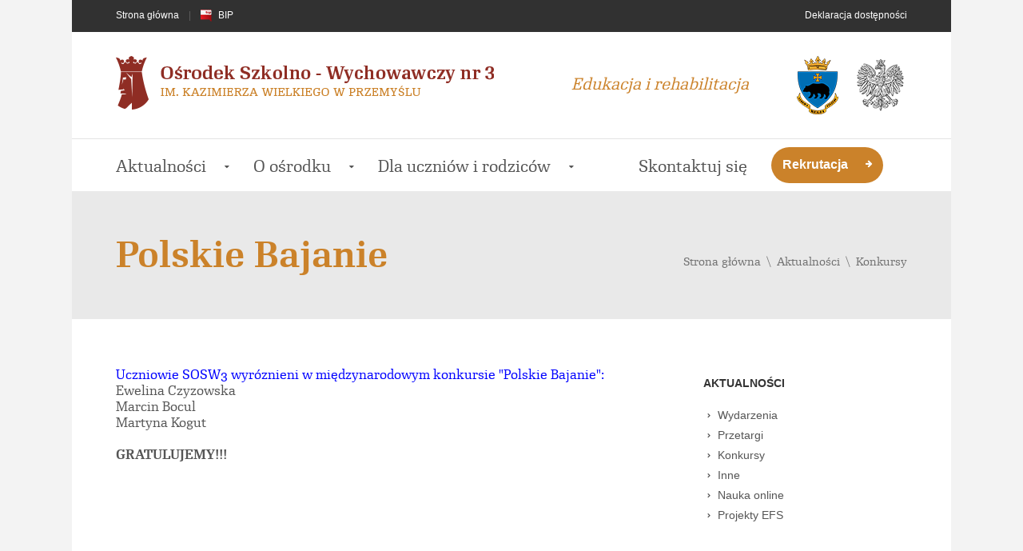

--- FILE ---
content_type: text/html
request_url: https://sosw3.edu.pl/aktualnosc/35,polskie-bajanie
body_size: 2758
content:
<!doctype html> 
<html>
    <head>
        <title>Polskie Bajanie - Specjalny Ośrodek Szkolno-Wychowawczy Nr 3 w Przemyślu</title>        <meta charset="UTF-8">
<meta http-equiv="Content-Type" content="text/html; charset=UTF-8" >
<meta name="description" content="Polskie Bajanie - SOSW3" >
<meta name="keywords" content="Polskie Bajanie, SOSW3" >        <meta name="viewport" content="width=1024">
        <link href="/css/frontend/bootstrap.min.css" media="screen" rel="stylesheet" type="text/css" >
<link href="/css/frontend/_.css?v=4" media="screen" rel="stylesheet" type="text/css" >
<link href="/css/frontend/font-awesome-4.0.3/css/font-awesome.min.css" media="screen" rel="stylesheet" type="text/css" >
<link href="/css/frontend/lightbox.css" media="screen" rel="stylesheet" type="text/css" >        <script type="text/javascript" src="https://code.jquery.com/jquery-1.11.2.min.js"></script>
<script type="text/javascript" src="/js/frontend/_.js"></script>		<link href='http://fonts.googleapis.com/css?family=PT+Sans:400,400italic,700,700italic&subset=latin,latin-ext' rel='stylesheet' type='text/css'>
		
    </head>
    <body>
	
		<script>
		  (function(i,s,o,g,r,a,m){i['GoogleAnalyticsObject']=r;i[r]=i[r]||function(){
		  (i[r].q=i[r].q||[]).push(arguments)},i[r].l=1*new Date();a=s.createElement(o),
		  m=s.getElementsByTagName(o)[0];a.async=1;a.src=g;m.parentNode.insertBefore(a,m)
		  })(window,document,'script','//www.google-analytics.com/analytics.js','ga');

		  ga('create', 'UA-75210834-1', 'auto');
		  ga('send', 'pageview');

		</script>
		
		<script>(function(d){var s = d.createElement("script");s.setAttribute("data-account", "qTjpJxSsF7");s.setAttribute("src", "https://accessibilityserver.org/widget.js");(d.body || d.head).appendChild(s);})(document)</script><noscript>Please ensure Javascript is enabled for purposes of <a href="https://accessibilityserver.org">website accessibility</a></noscript>
		
		
		<div class="main-container">

            <header>
                <div class="container">
                    <div class="left">

                        <a href="/">Strona główna</a>
                        <span class="separator">|</span>
                        <a href="https://sosw3.ssdip.bip.gov.pl/">
                            <img src="/img/frontend/bip.png" alt="BIP"/>
                            BIP
                        </a>

                    </div>
					
                    <div class="right">
                        <a href="/strony/deklaracja-dostepnosci">Deklaracja dostępności</a>
                    </div>

                    <div class="clear"></div>
                </div>
            </header>

            <div class="logo-container">

                <div class="container">

                    <div class="left">
                        <a href="/" class="logo"></a>
                    </div>

                    <div class="right">
                        <span class="gold-text">Edukacja i rehabilitacja</span>
                        <span class="city"></span>
                        <span class="eagle"></span>
                        <div class="clear"></div>
                    </div>

                </div>

            </div>

            <nav class="menu-container">

                <div class="container">

                    <div class="left">

                        <ul class="menu">
														                            <li>
								<a style="cursor:pointer;">Aktualności <i class="fa fa-caret-down"></i></a>
																<ul style="min-width:170px;">
																		
																			<li><a href="/aktualnosci/3,wydarzenia"><i class="fa fa-chevron-right"></i> Wydarzenia</a></li>
																			<li><a href="/aktualnosci/2,przetargi"><i class="fa fa-chevron-right"></i> Przetargi</a></li>
																			<li><a href="/aktualnosci/4,konkursy"><i class="fa fa-chevron-right"></i> Konkursy</a></li>
																			<li><a href="/aktualnosci/5,inne"><i class="fa fa-chevron-right"></i> Inne</a></li>
																			<li><a href="/aktualnosci/6,nauka-online"><i class="fa fa-chevron-right"></i> Nauka online</a></li>
																			<li><a href="/aktualnosci/7,projekty-efs"><i class="fa fa-chevron-right"></i> Projekty EFS</a></li>
																				
																	</ul>
																
							</li>
							                            <li>
								<a style="cursor:pointer;">O ośrodku <i class="fa fa-caret-down"></i></a>
																<ul style="min-width:260px;">
																			
																				<li><a href="/kontakt"><i class="fa fa-chevron-right"></i> Kontakt</a></li>
																				<li><a href="/rekrutacja"><i class="fa fa-chevron-right"></i> Rekrutacja</a></li>
																				<li><a href="/samorzad"><i class="fa fa-chevron-right"></i> Samorząd</a></li>
																				<li><a href="/rehabilitacja-ruchowa"><i class="fa fa-chevron-right"></i> Rehabilitacja Ruchowa</a></li>
																				<li><a href="/statut"><i class="fa fa-chevron-right"></i> Statut</a></li>
																				<li><a href="/historia-osrodka"><i class="fa fa-chevron-right"></i> Historia Ośrodka</a></li>
																				<li><a href="/biblioteka"><i class="fa fa-chevron-right"></i> Biblioteka</a></li>
																				
																	</ul>
																
							</li>
							                            <li>
								<a style="cursor:pointer;">Dla uczniów i rodziców <i class="fa fa-caret-down"></i></a>
																<ul style="min-width:300px;">
																			
																				<li><a href="/organizacja-roku-szkolnego"><i class="fa fa-chevron-right"></i> Organizacja roku szkolnego</a></li>
																				<li><a href="/plan-zajec-pozalekcyjnych"><i class="fa fa-chevron-right"></i> Plan zajęć pozalekcyjnych</a></li>
																				<li><a href="/tygodniowy-plan-zajec"><i class="fa fa-chevron-right"></i> Tygodniowy plan zajęć</a></li>
																				<li><a href="/wso-pso-pgw"><i class="fa fa-chevron-right"></i> WSO, PSO, PGW</a></li>
																				<li><a href="/wykaz-podrecznikow"><i class="fa fa-chevron-right"></i> Wykaz podręczników</a></li>
																				<li><a href="/harmonogram-konsultacji"><i class="fa fa-chevron-right"></i> Harmonogram konsultacji</a></li>
																				<li><a href="/psycholog-i-pedagog-szkolny"><i class="fa fa-chevron-right"></i> Psycholog i pedagog szkolny</a></li>
																				
																	</ul>
																
							</li>
														
							
                        </ul>

                    </div>

                    <div class="right">

                        <ul class="menu">
                            <li><a href="/kontakt">Skontaktuj się</a></li>
                            <li><a href="/rekrutacja" class="gold-btn">Rekrutacja <i class="fa fa-arrow-right"></i></a></li>
                        </ul>

                    </div>

                    <div class="clear"></div>

                </div>

            </nav>

			<div>
				<div class="header-box">
	
	<div class="left">
		<h1>Polskie Bajanie</h1>
	</div>

	<div class="right">
		<a href="/">Strona główna</a>
		<span class="separator">\</span>
		<a>Aktualności</a>
		<span class="separator">\</span>
		<a>Konkursy</a>
	</div>
	<div class="clear"></div>
</div>

<div class="content-box">

	<div class="left">
		
				
		
		                            <div class="full-width">
                    <h4><span style="color: rgb(0, 0, 255);">Uczniowie  SOSW3  wyróznieni w międzynarodowym konkursie "Polskie Bajanie":</span></h4><div>Ewelina Czyzowska</div><div>Marcin Bocul</div><div>Martyna Kogut</div><div><br></div><div><span style="font-weight: bold;">GRATULUJEMY!!!</span></div><div><br></div>                </div>
                    		
		
	</div>

	<div class="right">

		<h5>Aktualności</h5>
		
		<uL>
						<li><a href="/aktualnosci/3,wydarzenia"><i class="fa fa-chevron-right"></i> Wydarzenia</a></li>
						<li><a href="/aktualnosci/2,przetargi"><i class="fa fa-chevron-right"></i> Przetargi</a></li>
						<li><a href="/aktualnosci/4,konkursy"><i class="fa fa-chevron-right"></i> Konkursy</a></li>
						<li><a href="/aktualnosci/5,inne"><i class="fa fa-chevron-right"></i> Inne</a></li>
						<li><a href="/aktualnosci/6,nauka-online"><i class="fa fa-chevron-right"></i> Nauka online</a></li>
						<li><a href="/aktualnosci/7,projekty-efs"><i class="fa fa-chevron-right"></i> Projekty EFS</a></li>
					</uL>

	</div>
	<div class="clear"></div>

</div>			</div>

        </div>

        <footer>

            <div class="submenu-container">


								
				
				
					<div class="list-container">

						<h5>Aktualności</h5>


												<ul >
														
																		
										
							
										<li><a href="/aktualnosci/3,wydarzenia"><i class="fa fa-chevron-right"></i> Wydarzenia</a></li>

																
														
																		
										
							
										<li><a href="/aktualnosci/2,przetargi"><i class="fa fa-chevron-right"></i> Przetargi</a></li>

																
														
																		
										
							
										<li><a href="/aktualnosci/4,konkursy"><i class="fa fa-chevron-right"></i> Konkursy</a></li>

																
														
																		
										
							
										<li><a href="/aktualnosci/5,inne"><i class="fa fa-chevron-right"></i> Inne</a></li>

																
														
																		
										
							
										<li><a href="/aktualnosci/6,nauka-online"><i class="fa fa-chevron-right"></i> Nauka online</a></li>

																
														
																		
										
							
										<li><a href="/aktualnosci/7,projekty-efs"><i class="fa fa-chevron-right"></i> Projekty EFS</a></li>

																
														
						</ul>
						
					</div>

									
				
				
					<div class="list-container">

						<h5>O ośrodku</h5>


												<ul >
														
								
																				
										<li><a href="/kontakt"><i class="fa fa-chevron-right"></i> Kontakt</a></li>

																
														
								
																				
										<li><a href="/rekrutacja"><i class="fa fa-chevron-right"></i> Rekrutacja</a></li>

																
														
								
																				
										<li><a href="/samorzad"><i class="fa fa-chevron-right"></i> Samorząd</a></li>

																
														
								
																				
										<li><a href="/rehabilitacja-ruchowa"><i class="fa fa-chevron-right"></i> Rehabilitacja Ruchowa</a></li>

																
														
								
																				</ul><ul >
																				
										<li><a href="/statut"><i class="fa fa-chevron-right"></i> Statut</a></li>

																
														
								
																				
										<li><a href="/historia-osrodka"><i class="fa fa-chevron-right"></i> Historia Ośrodka</a></li>

																
														
								
																				
										<li><a href="/biblioteka"><i class="fa fa-chevron-right"></i> Biblioteka</a></li>

																
														
						</ul>
						
					</div>

									
				
				
					<div class="list-container">

						<h5>Dla uczniów i rodziców</h5>


												<ul style="width: 200px;">
														
								
																				
										<li><a href="/organizacja-roku-szkolnego"><i class="fa fa-chevron-right"></i> Organizacja roku szkolnego</a></li>

																
														
								
																				
										<li><a href="/plan-zajec-pozalekcyjnych"><i class="fa fa-chevron-right"></i> Plan zajęć pozalekcyjnych</a></li>

																
														
								
																				
										<li><a href="/tygodniowy-plan-zajec"><i class="fa fa-chevron-right"></i> Tygodniowy plan zajęć</a></li>

																
														
								
																				
										<li><a href="/wso-pso-pgw"><i class="fa fa-chevron-right"></i> WSO, PSO, PGW</a></li>

																
														
								
																				</ul><ul style="width: 200px;">
																				
										<li><a href="/wykaz-podrecznikow"><i class="fa fa-chevron-right"></i> Wykaz podręczników</a></li>

																
														
								
																				
										<li><a href="/harmonogram-konsultacji"><i class="fa fa-chevron-right"></i> Harmonogram konsultacji</a></li>

																
														
								
																				
										<li><a href="/psycholog-i-pedagog-szkolny"><i class="fa fa-chevron-right"></i> Psycholog i pedagog szkolny</a></li>

																
														
						</ul>
						
					</div>

									

                <div class="bottom-logo" style="width: 41px; height: 67px; display: block; float: right; background: transparent url('/img/frontend/sprites.png') no-repeat 0 -155px; margin-top: 20px;"></div>

                <div class="clear"></div>
                
            </div>

            <div class="below-submenu">
 
                <div class="left">
                    <a href="http://przejdznazawodowstwo.pl/"><img src="/img/frontend/1.png" alt=""/></a>
                    <a href="http://pfron.org.pl/"><img src="/img/frontend/2.png" alt=""/></a>
                    <a href="http://www.funduszeeuropejskie.gov.pl/efs/"><img src="/img/frontend/3.png" alt=""/></a>
                </div>

                <div class="right">

                    <ul class="menu">
                        <li><a href="/kontakt">Skontaktuj się</a></li>
                        <li><a href="/rekrutacja" class="gold-btn">Rekrutacja <i class="fa fa-arrow-right"></i></a></li>
                    </ul>

                </div>

                <div class="clear"></div>
                
            </div>

            <div class="bottom-footer">

                <div class="left">
                    <a href="/">Strona główna</a>
                    <span class="separator">|</span>
                    <a href="https://sosw3.ssdip.bip.gov.pl/">
                        <img src="/img/frontend/bip.png" alt="BIP"/>
                        BIP
                    </a>
                </div>
                
                <div class="right">
                    &copy; 2026 SOSW3. Wszelkie prawa zastrzeżone.
                </div>

                <div class="clear"></div>
                
            </div>

        </footer>
		
				<script src="http://cookies.pixaine.com/cookies.js?c=#f07a19&amp;l=pl&amp;u=" charset="UTF-8"></script>
		<script type="text/javascript" src="/js/frontend/lightbox.min.js"></script>	
		<script type="text/javascript" src="/js/frontend/jquery.cycle.all.js"></script>	
    </body>
</html>

--- FILE ---
content_type: text/css
request_url: https://sosw3.edu.pl/css/frontend/_.css?v=4
body_size: 2296
content:
body,div,dl,dt,dd,ul,ol,li,h1,h2,h3,h4,h5,h6,pre,form,fieldset,input,textarea,p,blockquote,th,td{margin:0;padding:0}table{border-collapse:collapse;border-spacing:0;padding:0}td{padding:0;margin:0}address,caption,cite,code,dfn,var{font-style:normal;font-weight:400}ol,ul{list-style:none}caption,th{text-align:left}h1,h2,h3,h4,h5,h6{font-size:100%;font-weight:400}blockquote:before,blockquote:after,q:before,q:after{content:""}blockquote,q{quotes:"" ""}fieldset,img,abbr,acronym{border:0}*:focus{outline:0}input,textarea{font:normal 1em Arial,Tahoma,Geneva,Kalimati,sans-serif}.clear{clear:both;float:none}a{text-decoration:none}@font-face{font-family:'republic_std';src:url('/fonts/REPUBLIC BOLD STD-webfont.eot');src:url('/fonts/REPUBLIC BOLD STD-webfont.eot?#iefix') format('embedded-opentype'),url('/fonts/REPUBLIC BOLD STD-webfont.woff2') format('woff2'),url('/fonts/REPUBLIC BOLD STD-webfont.woff') format('woff'),url('/fonts/REPUBLIC BOLD STD-webfont.ttf') format('truetype');font-weight:mediumbold;font-style:normal}@font-face{font-family:'republic_std';src:url('/fonts/REPUBLIC MEDIUM STD-webfont.eot');src:url('/fonts/REPUBLIC MEDIUM STD-webfont.eot?#iefix') format('embedded-opentype'),url('/fonts/REPUBLIC MEDIUM STD-webfont.woff2') format('woff2'),url('/fonts/REPUBLIC MEDIUM STD-webfont.woff') format('woff'),url('/fonts/REPUBLIC MEDIUM STD-webfont.ttf') format('truetype');font-weight:medium;font-style:normal}@font-face{font-family:'republic_std';src:url('/fonts/REPUBLIC REGULAR STD-webfont.eot');src:url('/fonts/REPUBLIC REGULAR STD-webfont.eot?#iefix') format('embedded-opentype'),url('/fonts/REPUBLIC REGULAR STD-webfont.woff2') format('woff2'),url('/fonts/REPUBLIC REGULAR STD-webfont.woff') format('woff'),url('/fonts/REPUBLIC REGULAR STD-webfont.ttf') format('truetype');font-weight:normal;font-style:normal}@font-face{font-family:'republic_std';src:url('/fonts/REPUBLIC SEMIBOLD STD-webfont.eot');src:url('/fonts/REPUBLIC SEMIBOLD STD-webfont.eot?#iefix') format('embedded-opentype'),url('/fonts/REPUBLIC SEMIBOLD STD-webfont.woff2') format('woff2'),url('/fonts/REPUBLIC SEMIBOLD STD-webfont.woff') format('woff'),url('/fonts/REPUBLIC SEMIBOLD STD-webfont.ttf') format('truetype');font-weight:bold;font-style:normal}.text-center{text-align:center}.text-right{text-align:right}.text-left{text-align:left}.text-uppercase{text-transform:uppercase}.text-bold{font-weight:bold}.text-semibold{font-weight:600}.text-italic{font-style:italic}.display-block{display:block}.hidden{zoom:1;opacity:0;-moz-opacity:0;-o-opacity:0;-ms-filter:progid:DXImageTransform.Microsoft.Alpha(opacity=(0));filter:alpha(opacity= 0)}.left{float:left}.right{float:right}a{text-decoration:none;color:#000}a:hover{text-decoration:none}body{color:#000;margin:0;padding:0;font-family:'republic_std',sans-serif;background-color:#f3f3f3}.gold-btn{height:45px !important;line-height:43px !important;border-radius:22.5px;-moz-border-radius:22.5px;-webkit-border-radius:22.5px;-o-border-radius:22.5px;font-size:16px !important;color:#fff !important;font-family:'PT Sans',sans-serif !important;text-align:center;font-weight:bold;background-color:#cb822a;display:block}.gold-btn:hover{color:#fff;background-color:#a4362c}.main-container{background-color:#fff;width:1100px;margin:0 auto}.container{width:990px;margin:0 auto}header{background-color:#313131;font-family:'PT Sans',sans-serif;height:40px;line-height:36px}header a{font-size:12px;color:#fff}header a img{margin-right:5px}header a i{margin-left:5px}header a:hover{text-decoration:underline !important;color:#fff}header .separator{color:#5e5e5e;font-size:12px;margin:0 8px}.logo-container{padding:30px 0;background-color:#fff;border-bottom:1px solid #e4e4e4}.logo-container .logo{background:transparent url('/img/frontend/sprites.png') no-repeat 0 0;width:473px;height:67px;display:block}.logo-container .gold-text{font-style:italic;font-family:'republic_std';color:#cb822a;font-size:20px;display:block;float:left;margin-right:60px;margin-top:25px}.logo-container .city{background:transparent url('/img/frontend/sprites.png') no-repeat 0 -67px;width:52px;height:73px;display:block;float:left;margin-right:20px}.logo-container .eagle{background:transparent url('/img/frontend/sprites.png') no-repeat -62px -73px;width:66px;height:73px;display:block;floaT:left}.menu-container{padding:10px 0}.menu-container .menu{margin-top:10px}.menu-container .menu li{float:left;margin-right:30px;position:relative;line-height:28px}.menu-container .menu li a{font-family:'republic_std';font-size:20px;color:#555}.menu-container .menu li a i{margin-left:18px;font-size:10px;vertical-align:3px}.menu-container .menu li .gold-btn{width:140px;margin-top:-10px}.menu-container .menu li ul{float:left;min-width:300px;left:0;opacity:0;position:absolute;top:20px;visibility:hidden;z-index:101;-webkit-transition:all .25s ease;-moz-transition:all .25s ease;-ms-transition:all .25s ease;-o-transition:all .25s ease;transition:all .25s ease}.menu-container .menu li ul li{float:none;padding:0;margin:0}.menu-container .menu li ul li a{background-color:#a4362c;display:block;color:#fff;border-bottom:1px solid #8f2d24;padding:7px 28px 7px 0;font-size:18px}.menu-container .menu li ul li a i{font-size:7px}.menu-container .menu li ul li a:hover{background-color:#8f2d24}.menu-container .menu li:hover ul{opacity:1;top:30px;visibility:visible}.menu-container .right a:hover{color:#cb822a}.slider{position:relative}.slider .slider-container-nav{width:200px;position:absolute;z-index:100;left:50%;bottom:20px;margin-left:-50px;text-align:center}.slider .slider-container-nav a{margin:0 2px;display:inline-block;width:10px;height:10px;-webkit-border-radius:5px;-moz-border-radius:5px;border-radius:5px;background-color:#cb822a}.slider .slider-container-nav .activeSlide{background-color:#8f2d24}.slider .slider-container{width:1100px;height:645px;overflow:hidden}.slider .slider-container .images-container{position:relative;width:1100px;height:645px}.slider .slider-container .images-container .info-container{width:870px;position:absolute;bottom:80px;left:50%;margin-left:-435px}.slider .slider-container .images-container .info-container h2{font-size:46px;color:#cb822a;font-family:'republic_std'}.slider .slider-container .images-container .info-container .description{font-family:'PT Sans',sans-serif;color:#fff;font-size:18px;margin:30px auto}.slider .slider-container .images-container .info-container .gold-btn{width:151px}.content-container{padding:55px 0}.content-container h3{font-size:36px;color:#cb822a;font-family:'republic_std';margin-bottom:54px}.content-container .events li{width:318px;float:left;margin-right:18px}.content-container .events li h4{padding:30px 0 22px 0;color:#000;font-size:16px;font-family:'republic_std'}.content-container .events li .description{font-size:14px;color:#555;font-family:'PT Sans',sans-serif}.content-container .events li .read-more{font-family:'PT Sans',sans-serif;font-weight:bold;color:#8f2d24;display:block;font-size:14px;margin-top:15px}.content-container .events li .read-more i{font-size:10px;vertical-align:1px}.content-container .events li .read-more:hover{color:#cb822a}.content-container .events li:last-child{margin-right:0}footer{width:100%;background-color:#fff}footer .submenu-container{background-color:#e9e9e9;width:990px;margin:0 auto;padding:85px 55px}footer .submenu-container .footer-logo{background:transparent url('/img/frontend/sprites.png') no-repeat 0 -155px;width:41px;height:67px;display:block;float:right}footer .submenu-container .list-container{float:left}footer .submenu-container .list-container h5{text-transform:uppercase;font-family:'PT Sans',sans-serif;font-size:14px;color:#333;font-weight:bold;margin-bottom:25px}footer .submenu-container .list-container ul{display:block;width:170px;float:left}footer .submenu-container .list-container ul li a{font-size:14px;color:#555;margin-bottom:5px;display:inline-block}footer .submenu-container .list-container ul li a i{font-size:6px;vertical-align:2px;margin-right:5px;display:inline-block}footer .submenu-container .list-container ul li a:hover{color:#cb822a}footer .below-submenu{width:990px;margin:0 auto;padding:55px 55px;border-bottom:1px solid #e4e4e4}footer .below-submenu .left img{margin-right:35px}footer .below-submenu .right .menu{margin-top:13px}footer .below-submenu .right .menu li{float:left;margin-right:30px}footer .below-submenu .right .menu li a{font-family:'republic_std';font-size:20px;color:#555}footer .below-submenu .right .menu li a i{margin-left:18px;font-size:10px;vertical-align:3px}footer .below-submenu .right .menu li a:hover{color:#cb822a}footer .below-submenu .right .menu li .gold-btn{width:140px;margin-top:-10px}footer .bottom-footer{max-width:1100px;width:100%;margin:0 auto;font-family:'PT Sans',sans-serif;height:40px;line-height:36px}footer .bottom-footer a{font-size:12px;color:#555}footer .bottom-footer a img{margin-right:5px}footer .bottom-footer a i{margin-left:5px}footer .bottom-footer .separator{color:#5e5e5e;font-size:12px;margin:0 8px}footer .bottom-footer .right{font-size:14px;color:#727272}.header-box{background-color:#e9e9e9;padding:60px 55px}.header-box .left h1{font-family:'republic_std';font-weight:bold;color:#cb822a;font-size:44px}.header-box .right{margin-top:18px}.header-box .right a{font-size:14px;color:#727272;font-family:'republic_std'}.header-box .right .separator{font-size:14px;color:#727272;font-family:'republic_std';margin:0 3px}.content-box{padding:60px 55px;background-color:#fff}.content-box .contact-left{max-width:600px}.content-box .contact-left a{text-decoration:underline}.content-box .contact-left a:hover{color:#cb822a;text-decoration:none}.content-box .contact-right{width:320px}.content-box .left{width:640px;font-size:16px;color:#555}.content-box .left h2{font-size:22px;color:#000;font-weight:600;font-style:medium;font-family:'republic_std';margin-bottom:20px}.content-box .left h3{font-size:18px;color:#000;font-weight:600;font-style:medium;font-family:'republic_std';margin-bottom:20px}.content-box .left img{margin:30px 0 50px 0;display:block}.content-box .left .map-container{border-top:1px solid #e4e4e4;margin-top:33px;padding-top:22px}.content-box .left .map-container a{font-size:14px;color:#8f2d24;font-family:'PT Sans',sans-serif;text-decoration:none}.content-box .left .map-container a i{font-size:10px;vertical-align:1px;margin-left:5px}.content-box .left .map-container a:hover{color:#cb822a}.content-box .left .map-container #map-canvas{margin-top:40px;width:600px;height:260px}.content-box .left .events li{border-bottom:1px solid #e4e4e4;margin-bottom:30px}.content-box .left .events li h2{font-size:22px;font-weight:600;color:#000}.content-box .left .events li h2 a{font-size:22px;font-weight:600;color:#000;font-family:'republic_std'}.content-box .left .events li .date{font-size:12px;font-family:'PT Sans',sans-serif;color:#727272}.content-box .left .events li .date i{font-size:14px;margin-right:5px}.content-box .left .events li p{font-size:16px;color:#555;font-family:'PT Sans',sans-serif;margin:15px 0}.content-box .left .events li .read-more{font-family:'PT Sans',sans-serif;font-weight:bold;color:#8f2d24;display:block;font-size:14px;margin-top:15px;margin-bottom:20px}.content-box .left .events li .read-more i{font-size:10px;vertical-align:1px}.content-box .left .events li .read-more:hover{color:#cb822a}.content-box .left .events li .right{width:420px}.content-box .left .events li .event-left-image{float:left;width:190px;margin:0}.content-box .left .events li:last-child{border-bottom:none}.content-box .left .two-columns>div{width:45%}.content-box .left .two-columns>div.left-side{float:left}.content-box .left .two-columns>div.right-side{float:right}.content-box .event-bottom{padding:25px 0;border-top:1px solid #e4e4e4}.content-box .event-bottom .read-more{font-family:'PT Sans',sans-serif;font-weight:bold;color:#8f2d24;display:block;font-size:14px;margin-top:15px}.content-box .event-bottom .read-more i{font-size:10px;vertical-align:1px}.content-box .event-bottom .read-more:hover{color:#cb822a}.content-box .right{width:255px}.content-box .right h2{font-size:22px;color:#000;font-weight:600;font-style:medium;font-family:'republic_std';margin-bottom:20px}.content-box .right h5{font-size:14px;color:#333;font-family:'PT Sans',sans-serif;margin-bottom:20px;text-transform:uppercase;font-weight:bold;margin-top:10px}.content-box .right #email-form-sent{text-align:center;font-size:18px;display:none}.content-box .right #email-form-sent .send-ok{width:75px;height:75px;background:transparent url('/img/frontend/sprites.png') no-repeat -62px -155px;margin:200px auto 10px auto}.content-box .right .input-wrapper{margin-bottom:20px}.content-box .right .input-wrapper label{font-size:14px;color:#727272;font-family:'republic_std';margin-bottom:10px}.content-box .right .input-wrapper input{border:1px solid #e9e9e9;font-family:'PT Sans',sans-serif;color:#000;font-size:16px;height:44px;line-height:44px;width:255px;border-radius:0;-moz-border-radius:0;-webkit-border-radius:0;-o-border-radius:0}.content-box .right .input-wrapper textarea{height:225px;padding:10px;border:1px solid #e9e9e9;font-family:'PT Sans',sans-serif;color:#000;font-size:16px;border-radius:0;-moz-border-radius:0;-webkit-border-radius:0;-o-border-radius:0;width:248px;resize:none}.content-box .right .input-wrapper .error-box{display:none;padding:0 10px;background-color:#f00;color:#fff;font-size:14px;width:250px;height:29px;line-height:29px;margin-top:-10px}.content-box .right .input-wrapper-error input,.content-box .right .input-wrapper-error textarea{border:1px solid #f00}.content-box .right .input-wrapper-error .error-box{display:block}.content-box .right a{font-size:14px;color:#8f2d24;font-family:'PT Sans',sans-serif}.content-box .right a i{font-size:10px;vertical-align:1px;margin-left:5px}.content-box .right a:hover{color:#cb822a;text-decoration:none}.content-box .right ul{display:block;width:190px;float:left;margin-bottom:40px}.content-box .right ul li a{font-size:14px;color:#555;margin-bottom:5px;display:inline-block}.content-box .right ul li a i{font-size:6px;vertical-align:2px;margin-right:5px;display:inline-block}.content-box .right ul li a:hover{color:#cb822a}.content-box .right .submenu{margin-bottom:0 !important}

--- FILE ---
content_type: text/javascript
request_url: https://sosw3.edu.pl/js/frontend/_.js
body_size: 367
content:
$(document).ready(function() {

});


function send() {
	
	$(".input-wrapper").removeClass("input-wrapper-error");
	
	var name = $('#contact-form-name');
	var email = $('#contact-form-email');
	var message = $('#contact-form-message');
	var error = false;
	
	
	if($.trim(name.val()).length < 1) {
		name.parents(".input-wrapper").addClass("input-wrapper-error");
		error = true;
	}
	
	if($.trim(email.val()).length < 1 || !validateEmail(email.val())) {
		email.parents(".input-wrapper").addClass("input-wrapper-error");
		error = true;
	}
	
	if($.trim(message.val()).length < 1) {
		message.parents(".input-wrapper").addClass("input-wrapper-error");
		error = true;
	}
	
	if(!error) {
		
		$.ajax({
			method: "POST",
			url: "/send",
			data: { 
				name: name.val(),
				email: email.val(),
				message: message.val()
			}
		}).done(function( msg ) {
			if(msg == "error") {
				alert("Błąd wysyłania wiadomości.")
			} else {
				
				$('#email-form').css('display', 'none');
				$('#email-form-sent').css('display', 'block');
				
				setTimeout(function() {
					
					$('#email-form').css('display', 'block');
					$('#email-form-sent').css('display', 'none');
					$(".input-wrapper").removeClass("input-wrapper-error");
					
					name.val('');
					email.val('');
					message.val('');
					
				}, 3000);
				
			}
		});
		
	}
	
}

function validateEmail(sEmail) {
    return /^((([a-z]|\d|[!#\$%&'\*\+\-\/=\?\^_`{\|}~]|[\u00A0-\uD7FF\uF900-\uFDCF\uFDF0-\uFFEF])+(\.([a-z]|\d|[!#\$%&'\*\+\-\/=\?\^_`{\|}~]|[\u00A0-\uD7FF\uF900-\uFDCF\uFDF0-\uFFEF])+)*)|((\x22)((((\x20|\x09)*(\x0d\x0a))?(\x20|\x09)+)?(([\x01-\x08\x0b\x0c\x0e-\x1f\x7f]|\x21|[\x23-\x5b]|[\x5d-\x7e]|[\u00A0-\uD7FF\uF900-\uFDCF\uFDF0-\uFFEF])|(\\([\x01-\x09\x0b\x0c\x0d-\x7f]|[\u00A0-\uD7FF\uF900-\uFDCF\uFDF0-\uFFEF]))))*(((\x20|\x09)*(\x0d\x0a))?(\x20|\x09)+)?(\x22)))@((([a-z]|\d|[\u00A0-\uD7FF\uF900-\uFDCF\uFDF0-\uFFEF])|(([a-z]|\d|[\u00A0-\uD7FF\uF900-\uFDCF\uFDF0-\uFFEF])([a-z]|\d|-|\.|_|~|[\u00A0-\uD7FF\uF900-\uFDCF\uFDF0-\uFFEF])*([a-z]|\d|[\u00A0-\uD7FF\uF900-\uFDCF\uFDF0-\uFFEF])))\.)+(([a-z]|[\u00A0-\uD7FF\uF900-\uFDCF\uFDF0-\uFFEF])|(([a-z]|[\u00A0-\uD7FF\uF900-\uFDCF\uFDF0-\uFFEF])([a-z]|\d|-|\.|_|~|[\u00A0-\uD7FF\uF900-\uFDCF\uFDF0-\uFFEF])*([a-z]|[\u00A0-\uD7FF\uF900-\uFDCF\uFDF0-\uFFEF])))$/i.test(sEmail);
}

--- FILE ---
content_type: text/plain
request_url: https://www.google-analytics.com/j/collect?v=1&_v=j102&a=232029189&t=pageview&_s=1&dl=https%3A%2F%2Fsosw3.edu.pl%2Faktualnosc%2F35%2Cpolskie-bajanie&ul=en-us%40posix&dt=Polskie%20Bajanie%20-%20Specjalny%20O%C5%9Brodek%20Szkolno-Wychowawczy%20Nr%203%20w%20Przemy%C5%9Blu&sr=1280x720&vp=1280x720&_u=IEBAAEABAAAAACAAI~&jid=1638713165&gjid=1740085015&cid=1299859509.1768526422&tid=UA-75210834-1&_gid=1119905504.1768526422&_r=1&_slc=1&z=1186112994
body_size: -449
content:
2,cG-3GC5J1TYEZ